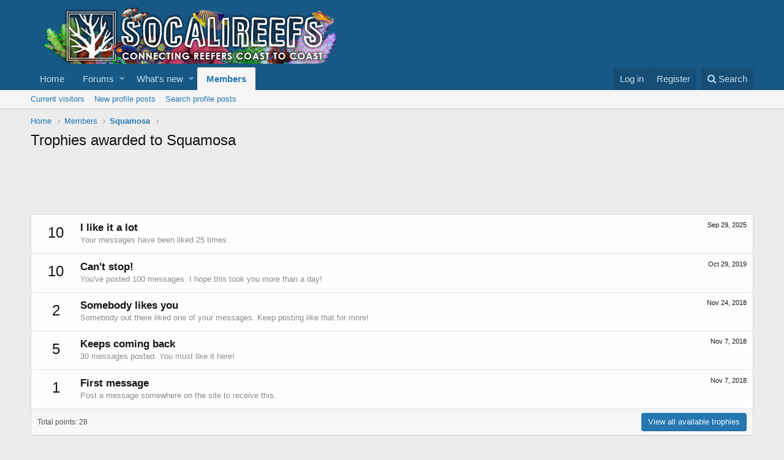

--- FILE ---
content_type: text/html; charset=utf-8
request_url: https://www.google.com/recaptcha/api2/aframe
body_size: 267
content:
<!DOCTYPE HTML><html><head><meta http-equiv="content-type" content="text/html; charset=UTF-8"></head><body><script nonce="FotdbPb_M_YZQQ9dBPjibQ">/** Anti-fraud and anti-abuse applications only. See google.com/recaptcha */ try{var clients={'sodar':'https://pagead2.googlesyndication.com/pagead/sodar?'};window.addEventListener("message",function(a){try{if(a.source===window.parent){var b=JSON.parse(a.data);var c=clients[b['id']];if(c){var d=document.createElement('img');d.src=c+b['params']+'&rc='+(localStorage.getItem("rc::a")?sessionStorage.getItem("rc::b"):"");window.document.body.appendChild(d);sessionStorage.setItem("rc::e",parseInt(sessionStorage.getItem("rc::e")||0)+1);localStorage.setItem("rc::h",'1768381794862');}}}catch(b){}});window.parent.postMessage("_grecaptcha_ready", "*");}catch(b){}</script></body></html>

--- FILE ---
content_type: text/css; charset=utf-8
request_url: http://www.socalireefs.com/css.php?css=public%3Aextra.less&s=1&l=1&d=1767595326&k=e2c0a454a00df28c645db5c8e233537367621b6f
body_size: 302
content:
@charset "UTF-8";

/********* public:extra.less ********/
.admin-badge{background-image:url('http://www.socalireefs.com/images/ranklogo/admin.png');background-repeat:no-repeat;background-position:center top;height:50px;width:100px;text-indent:center top;white-space:nowrap}.2020contrib-badge{background-image:url('http://www.socalireefs.com/images/ranklogo/2020contributorrank.png');background-repeat:no-repeat;background-position:center top;height:50px;width:100px;text-indent:center top;white-space:nowrap}.supporter-badge{background-image:url('http://www.socalireefs.com/images/ranklogo/supporter.png');background-repeat:no-repeat;background-position:center top;height:50px;width:100px;text-indent:center top;white-space:nowrap}.sponsor-badge{background-image:url('http://www.socalireefs.com/images/ranklogo/sponsor.png');background-repeat:no-repeat;background-position:center top;height:50px;width:100px;text-indent:-9999px;white-space:nowrap}.platinum-badge{background-image:url('http://www.socalireefs.com/images/ranklogo/premiumsponsor.png');background-repeat:no-repeat;background-position:center top;height:50px;width:100px;text-indent:-9999px;white-space:nowrap}.build-badge{background-image:url('http://www.socalireefs.com/images/ranklogo/admin.png');background-repeat:no-repeat;background-position:center top;height:50px;width:100px;text-indent:center top;white-space:nowrap}